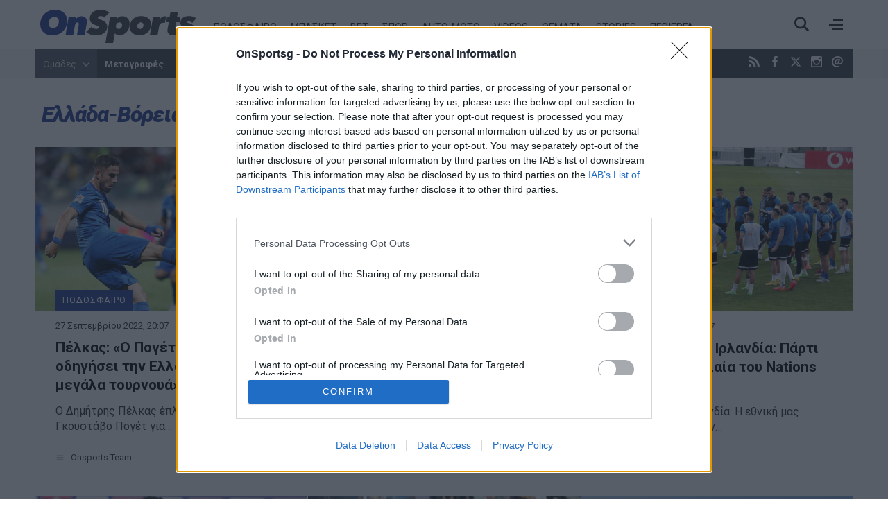

--- FILE ---
content_type: text/html; charset=utf-8
request_url: https://www.onsports.gr/tag/25085/ellada-voreia-irlandia?start=15
body_size: 12992
content:
<!DOCTYPE HTML>
<html lang="el">
<head>
<base href="https://www.onsports.gr/tag/25085/ellada-voreia-irlandia" />
	<meta http-equiv="content-type" content="text/html; charset=utf-8" />
	<meta name="keywords" content="Onsports.gr, Ονσπορτ, Onsports, Οnsport, Οn, Αθλητικές Ειδήσεις, Αθλητικά Νέα, Ειδήσεις, Live Scores, Live, Super League, Ποδόσφαιρο, Σούπερ Λίγκα, Podosfairo, Football League, B' Eθνική, Football League 2, Γ' Εθνική, Μπάσκετ, Basket, Α1, Basket League, Videos, Goal, Ολυμπιακός, Παναθηναϊκός, ΠΑΟΚ, ΑΕΚ, Πόλο, Βόλεϊ, Χάντμπολ, Auto Moto, Αυτοκίνητο, Formula 1, Οpinion, Οnstats, Stats, Live Chat, Cheerleaders, Miss Onsports, Δ' Εθνική, Ερασιτεχνικό Ποδοσφαιρο, Εφημερίδες, Πρωτοσέλιδα, Ροή Ειδήσεων, Ολυμπιακοί Αγώνες, Olympic Games, Mundial, Μουντιάλ, Euroleague, Champions League, Τσάμπιονς Λιγκ." />
	<meta name="viewport" content="width=device-width, initial-scale=1.0" />
	<meta name="description" content="Για να μαθαίνεις πρώτος όσα συμβαίνουν στο χώρο του αθλητισμού, πλήρης κάλυψη για όλα τα σπορ. Ποδόσφαιρο, Μπάσκετ, Βόλεϊ, Πόλο, Χάντμπολ, Στίβος, Σπορ, Αυτοκίνητο, Συνεντεύξεις, Αφιερώματα, WEB TV, Eιδήσεις, Videos, Σχόλια, Αρθρογραφία. Με ένα κλικ στην οθόνη σου. " />
	<meta name="generator" content="Joomla! - Open Source Content Management" />
	<title>Ελλάδα-Βόρεια Ιρλανδία - Onsports.gr</title>
	<link href="https://www.onsports.gr/tag/25085/ellada-voreia-irlandia?format=feed&type=rss" rel="alternate" type="application/rss+xml" title="RSS 2.0" />
	<link href="https://www.onsports.gr/tag/25085/ellada-voreia-irlandia?format=feed&type=atom" rel="alternate" type="application/atom+xml" title="Atom 1.0" />
	<link href="https://www.onsports.gr/tag/25085/ellada-voreia-irlandia" rel="prev" />
	<link href="https://onsports.bbend.net/templates/kgt_onsports/images/favicon.ico" rel="shortcut icon" type="image/vnd.microsoft.icon" />
	<link href="https://onsports.bbend.net/templates/kgt_onsports/images/touch-icon-iphone.png" rel="apple-touch-icon" />
	<link href="https://onsports.bbend.net/templates/kgt_onsports/images/touch-icon-ipad.png" rel="apple-touch-icon" sizes="76x76" />
	<link href="https://onsports.bbend.net/templates/kgt_onsports/images/touch-icon-iphone-retina.png" rel="apple-touch-icon" sizes="120x120" />
	<link href="https://onsports.bbend.net/templates/kgt_onsports/images/touch-icon-ipad-retina.png" rel="apple-touch-icon" sizes="152x152" />
	<link href="https://fonts.googleapis.com/css?family=Roboto+Condensed:700|Roboto+Slab|Roboto:400,400i,700,700,900i&amp;subset=greek-ext" rel="stylesheet" />
	<link href="https://onsports.bbend.net/stylesheets/0.4.39/kgt_onsports/css/style.min.css" rel="stylesheet" />
	<meta property="fb:app_id" content="216083145215429"/>
	<meta property="fb:pages" content="158325784220099" />



	
<!-- InMobi Choice. Consent Manager Tag v3.0 (for TCF 2.2) -->
<script type="text/javascript" async=true>
(function() {
  if (navigator.userAgent.indexOf('Lighthouse') !== -1) {
      return;
	}
  var host = window.location.hostname;
  var element = document.createElement('script');
  var firstScript = document.getElementsByTagName('script')[0];
  var url = 'https://cmp.inmobi.com'
    .concat('/choice/', 'eLT_jqyFg7ftW', '/', host, '/choice.js?tag_version=V3');
  var uspTries = 0;
  var uspTriesLimit = 3;
  element.async = true;
  element.type = 'text/javascript';
  element.src = url;

  firstScript.parentNode.insertBefore(element, firstScript);

  function makeStub() {
    var TCF_LOCATOR_NAME = '__tcfapiLocator';
    var queue = [];
    var win = window;
    var cmpFrame;

    function addFrame() {
      var doc = win.document;
      var otherCMP = !!(win.frames[TCF_LOCATOR_NAME]);

      if (!otherCMP) {
        if (doc.body) {
          var iframe = doc.createElement('iframe');

          iframe.style.cssText = 'display:none';
          iframe.name = TCF_LOCATOR_NAME;
          doc.body.appendChild(iframe);
        } else {
          setTimeout(addFrame, 5);
        }
      }
      return !otherCMP;
    }

    function tcfAPIHandler() {
      var gdprApplies;
      var args = arguments;

      if (!args.length) {
        return queue;
      } else if (args[0] === 'setGdprApplies') {
        if (
          args.length > 3 &&
          args[2] === 2 &&
          typeof args[3] === 'boolean'
        ) {
          gdprApplies = args[3];
          if (typeof args[2] === 'function') {
            args[2]('set', true);
          }
        }
      } else if (args[0] === 'ping') {
        var retr = {
          gdprApplies: gdprApplies,
          cmpLoaded: false,
          cmpStatus: 'stub'
        };

        if (typeof args[2] === 'function') {
          args[2](retr);
        }
      } else {
        if(args[0] === 'init' && typeof args[3] === 'object') {
          args[3] = Object.assign(args[3], { tag_version: 'V3' });
        }
        queue.push(args);
      }
    }

    function postMessageEventHandler(event) {
      var msgIsString = typeof event.data === 'string';
      var json = {};

      try {
        if (msgIsString) {
          json = JSON.parse(event.data);
        } else {
          json = event.data;
        }
      } catch (ignore) {}

      var payload = json.__tcfapiCall;

      if (payload) {
        window.__tcfapi(
          payload.command,
          payload.version,
          function(retValue, success) {
            var returnMsg = {
              __tcfapiReturn: {
                returnValue: retValue,
                success: success,
                callId: payload.callId
              }
            };
            if (msgIsString) {
              returnMsg = JSON.stringify(returnMsg);
            }
            if (event && event.source && event.source.postMessage) {
              event.source.postMessage(returnMsg, '*');
            }
          },
          payload.parameter
        );
      }
    }

    while (win) {
      try {
        if (win.frames[TCF_LOCATOR_NAME]) {
          cmpFrame = win;
          break;
        }
      } catch (ignore) {}

      if (win === window.top) {
        break;
      }
      win = win.parent;
    }
    if (!cmpFrame) {
      addFrame();
      win.__tcfapi = tcfAPIHandler;
      win.addEventListener('message', postMessageEventHandler, false);
    }
  };

  makeStub();

  var uspStubFunction = function() {
    var arg = arguments;
    if (typeof window.__uspapi !== uspStubFunction) {
      setTimeout(function() {
        if (typeof window.__uspapi !== 'undefined') {
          window.__uspapi.apply(window.__uspapi, arg);
        }
      }, 500);
    }
  };

  var checkIfUspIsReady = function() {
    uspTries++;
    if (window.__uspapi === uspStubFunction && uspTries < uspTriesLimit) {
      console.warn('USP is not accessible');
    } else {
      clearInterval(uspInterval);
    }
  };

  if (typeof window.__uspapi === 'undefined') {
    window.__uspapi = uspStubFunction;
    var uspInterval = setInterval(checkIfUspIsReady, 6000);
  }
})();
</script>
<!-- End InMobi Choice. Consent Manager Tag v3.0 (for TCF 2.2) --><!-- new implementation -->

<script>
window.dfp_targeting = {
  "site" : "onsports",
  "pagetype": "tag",
    "section": "tag",
      "category": "tag",
      };
</script>

<script>
  var googletag = googletag || {};
  googletag.cmd = googletag.cmd || [];
</script>

<script>
	googletag.cmd.push(function() {
		googletag.pubads().setTargeting("site", "onsports");
		googletag.pubads().setTargeting("pageType", "tag");
		googletag.pubads().setTargeting("pageSection", "tag");
		googletag.pubads().setTargeting("pageCategory", "tag");
		googletag.pubads().setTargeting("tagid", "25085");

		googletag.pubads().addEventListener('impressionViewable', function(event) {
			var slot = event.slot;
			if (slot.getTargeting('refresh').indexOf('true') > -1) {
				setTimeout(function() {
					var admanSkin = document.getElementById('adman-skin');
					if (admanSkin){ admanSkin.parentNode.removeChild(admanSkin);}
					googletag.pubads().refresh([slot]);
				}, 15000);
			}
		});

		
				googletag.pubads().disableInitialLoad();
		
				googletag.pubads().enableSingleRequest();
			
		
		googletag.enableServices();
	});
</script>

<!-- index -->
<script async src="https://www.googletagmanager.com/gtag/js?id=UA-20846875-1"></script>
	<script>

	var hit_source = 'none';
	var hit_medium = 'none';
	if (typeof URL === "function" && document.referrer) {

		var doc_location = new URL(document.location);
		var doc_referrer = new URL(document.referrer);

		if (doc_location.hostname !== doc_referrer.hostname) {
			hit_source = doc_referrer.hostname;
		}

		var params = doc_location.searchParams;
		let utm_medium = params.get('utm_medium');
		if (utm_medium) {
			hit_medium = utm_medium;
		}
	}

	window.dataLayer = window.dataLayer || [];
	function gtag(){dataLayer.push(arguments);}
	gtag('js', new Date());

	
		gtag('config', 'UA-20846875-1', {
			'anonymize_ip': true,
			'custom_map': {
				'dimension2': 'hit_source',
				'dimension3': 'hit_medium',
				'dimension4': 'page_id'
			},
			'page_id': '07acde6f8a23d53ea5a2e5b6cb900c98',
			'hit_source': hit_source,
			'hit_medium': hit_medium
		});

		gtag('config', 'G-V1Y7CG290V', {
			'hit_source': hit_source,
			'hit_medium': hit_medium,
			'page_id': '07acde6f8a23d53ea5a2e5b6cb900c98'
		});

	
	gtag('config', 'G-HRJMPC4ZXT');

</script>


	
	<style>
	/* quantcast overrides */
	.qc-cmp2-summary-buttons.qc-cmp2-summary-buttons.qc-cmp2-summary-buttons button:last-of-type { background: rgb(255,255,255); color: rgb(32,109,197); border: 1px solid rgb(32,109,197); }
	</style>

	
	<script type="application/json" class="joomla-script-options new">
	{"modules":[{"name":"Cmp","options":{
		"google":true,
		"prebid":true,
		"png": true,
		"tempo": true,
		"exitbee": true,
		"butterfly": false,
		"agora": false,
		"preroll": true,
		"groupm": true,
		"nielsen": false,
		"unilever": true,
		"smartAdserver": true
		}
	}, {"name": "SharingTools", "options": [] }]}
	</script>

	
	<link rel="manifest" href="https://www.onsports.gr/manifest.json" />
	
	<script src="https://static.cleverpush.com/channel/loader/HHLdLqZC5KFcAPAz9.js" async></script>
	
			<script async src="https://onsports.bbend.net/static-js/0.7.31/version/js-site/main.min.js"></script>
	
	
</head>
<body id="com_news" class="site tag-view itemid-228 section-228 ros-page view-layout-default el-gr-site">
<div id="fb-root"></div>

<div id="app-page">
	<div class="header">
		<div class="zone header-zone">

			<div class="header-area wide-screen">

				<a class="logo" href="https://www.onsports.gr">
					<img alt="Onsports.gr" src="https://onsports.bbend.net/templates/kgt_onsports/images/logo-on.svg">
				</a>

				<div class="menu-area">
					<ul class="nav menu">
						<li class="item-139"><a href="/podosfairo">ΠΟΔΟΣΦΑΙΡΟ</a></li>
						<li class="item-140"><a href="/basket">ΜΠΑΣΚΕΤ</a></li>
						<li class="item-250 menu-more"><a href="/bet">BET</a></li>
						<li class="item-141"><a href="/spor">ΣΠΟΡ</a></li>
						<li class="item-142"><a href="/auto-moto">AUTO-MOTO</a></li>
						<!--li class="item-144 menu-more"><a href="/politikes-eidhseis">ΕΙΔΗΣΕΙΣ</a></li-->
												<li class="item-146 menu-more"><a href="/videos">VIDEOS</a></li>
						<li class="item-641 menu-more"><a href="/themata">ΘΕΜΑΤΑ</a></li>
						<li class="item-317 menu-more"><a href="/afieromata">STORIES</a></li>
						<li class="item-147 menu-more"><a href="/perierga">ΠΕΡΙΕΡΓΑ</a></li>
					</ul>
				</div>

				<div class="header-right">
					<div class="burger"><span></span></div>
					<div class="search-toggle"><span></span></div>
				</div>
			</div>

			<div class="menu-sitemap in-page-modal-cnt">
				<div class="row in-page-modal structure-tree" id="sitemap">
					<div class="screen">
						<div class="menu-frame">
						

	
	<div class="sm5 md2">
	    <ul class="nav menu">
			<li class="item-139">
				<a class="parnt spacer" href="/podosfairo">Ποδόσφαιρο</a>
					
				<ul class="nav-child submenu">
					<li><a href="/podosfairo/superleague">Superleague</a></li>
					<li><a href="/podosfairo/superleague-2">Superleague 2</a></li>
					<li><a href="/podosfairo/football-league">Football League</a></li>
					<li><a href="/podosfairo/champions-league">Champions League</a></li>
					<li><a href="/podosfairo/europa-league">Europa League</a></li>
					<li><a href="/podosfairo/conference-league">Conference League</a></li>
				</ul>
			</li>
	    </ul>
	</div>
	
	<div class="sm5 md2">
	    <ul class="nav menu">		
			<li class="item-140">
				<a class="parnt spacer" href="/basket">Μπάσκετ</a>
				
				<ul class="nav-child submenu">
					<li><a href="/basket/basket-league">Basket League</a></li>
					<li><a href="/basket/euroleague">Euroleague</a></li>
					<li><a href="/basket/mundobasket">Mundobasket</a></li>
					<li><a href="/basket/nba">NBA</a></li>
					<li><a href="/basket/eurobasket">Eurobasket</a></li>
				</ul>
				
			</li>
	    </ul>
	</div>
	
	<div class="sm5 md2">
	    <ul class="nav menu">	
			<li class="item-141"><a class="parnt spacer" href="/spor">Σπορ</a></li>
			<li class="item-146"><a class="parnt spacer" href="/bet">Bet</a></li>
			<li class="item-145"><a class="parnt spacer" href="/videos">Videos</a></li>
	    </ul>
	</div>
	
	<div class="sm5 md2">
	    <ul class="nav menu">
			<li class="item-142"><a class="parnt spacer" href="/auto-moto">Auto-Moto</a></li>
			<li class="item-147"><a class="parnt spacer" href="/afieromata">Stories</a></li>
			<li class="item-147"><a class="parnt spacer" href="/perierga">Περίεργα</a></li>
			<li class="item-145"><a class="parnt spacer" href="/themata">Θέματα</a></li>
			<!--li class="item-144"><a class="parnt spacer" href="/news">Ειδήσεις</a></li-->
					</ul>
	</div>
	
	<div class="sm5 md2">
	    <ul class="nav menu">
			<li class="item-144"><a class="parnt spacer" href="/latest-news">Τελευταία νέα</a></li>
			<li class="item-144"><a class="parnt spacer" href="/newspapers">Εφημερίδες</a></li>
			<li class="item-145"><a href="/contact">Επικοινωνία</a></li>
			<li class="item-146"><a href="/terms-and-conditions">Όροι χρήσης</a></li>
			<li class="item-147"><a class="spacer" href="/advertise">Διαφήμιση</a></li>
			<li class="item-facebook"><a target="_blank" href="https://www.facebook.com/onsports">Facebook</a></li>
			<li class="item-twitter"><a target="_blank" href="https://www.twitter.com/OnSportsgr">Twitter</a></li>
			
			<li class="item-twitter"><a target="_blank" href="https://www.instagram.com/onsportsgr">Instagram</a></li>
		</ul>
	</div>
	
	<div class="clr"></div>
	
	



						</div>
						<div class="teams-frame">
							<h2>Ομάδες</h2>
							

		
		
			
			<div class="lg33">
				<div class="teams-menu">
					<h3>Ελλάδα</h3>
					
					<ul class="news-taxonomies">
	 
	
		<li class="taxonomy-block">
			
						<a href="/omades/olympiakos">
								
				Ολυμπιακός			</a>
						
		</li>
	
		
	 
	
		<li class="taxonomy-block">
			
						<a href="/omades/panathinaikos">
								
				Παναθηναϊκός			</a>
						
		</li>
	
		
	 
	
		<li class="taxonomy-block">
			
						<a href="/omades/aek">
								
				ΑΕΚ			</a>
						
		</li>
	
		
	 
	
		<li class="taxonomy-block">
			
						<a href="/omades/paok">
								
				ΠΑΟΚ			</a>
						
		</li>
	
		
	 
	
		<li class="taxonomy-block">
			
						<a href="/omades/pas-giannina">
								
				ΠΑΣ Γιάννινα			</a>
						
		</li>
	
		
	 
	
		<li class="taxonomy-block">
			
						<a href="/omades/panionios">
								
				Πανιώνιος			</a>
						
		</li>
	
		
	 
	
		<li class="taxonomy-block">
			
						<a href="/omades/asteras-tripolis">
								
				Αστέρας Τρίπολης			</a>
						
		</li>
	
		
	 
	
		<li class="taxonomy-block">
			
						<a href="/omades/atromitos">
								
				Ατρόμητος			</a>
						
		</li>
	
		
	 
	
		<li class="taxonomy-block">
			
						<a href="/omades/aris">
								
				Άρης			</a>
						
		</li>
	
		
	 
	
		<li class="taxonomy-block">
			
						<a href="/omades/ofi">
								
				ΟΦΗ			</a>
						
		</li>
	
		
	 
	
		<li class="taxonomy-block">
			
						<a href="/omades/ellada">
								
				Ελλάδα			</a>
						
		</li>
	
		
	</ul>


					
									
				</div>
			
			</div>
			
			
			<div class="lg33">
				
				<div class="teams-menu">
					<h3>Ευρώπη</h3>
				
					<ul class="news-taxonomies">
	 
	
		<li class="taxonomy-block">
			
						<a href="/omades/giouventous">
								
				Γιουβέντους			</a>
						
		</li>
	
		
	 
	
		<li class="taxonomy-block">
			
						<a href="/omades/bartselona">
								
				Μπαρτσελόνα			</a>
						
		</li>
	
		
	 
	
		<li class="taxonomy-block">
			
						<a href="/omades/real-madritis">
								
				Ρεάλ Μαδρίτης			</a>
						
		</li>
	
		
	 
	
		<li class="taxonomy-block">
			
						<a href="/omades/mantsester-giounaitent">
								
				Μάντσεστερ Γιουνάιτεντ			</a>
						
		</li>
	
		
	 
	
		<li class="taxonomy-block">
			
						<a href="/omades/tselsi">
								
				Τσέλσι			</a>
						
		</li>
	
		
	 
	
		<li class="taxonomy-block">
			
						<a href="/omades/arsenal">
								
				Άρσεναλ			</a>
						
		</li>
	
		
	 
	
		<li class="taxonomy-block">
			
						<a href="/omades/liverpoul">
								
				Λίβερπουλ			</a>
						
		</li>
	
		
	 
	
		<li class="taxonomy-block">
			
						<a href="/omades/mantsester-siti">
								
				Μάντσεστερ Σίτι			</a>
						
		</li>
	
		
	 
	
		<li class="taxonomy-block">
			
						<a href="/omades/bagern-monaxou">
								
				Μπάγερν Μονάχου			</a>
						
		</li>
	
		
	 
	
		<li class="taxonomy-block">
			
						<a href="/omades/milan">
								
				Μίλαν			</a>
						
		</li>
	
		
	</ul>


					
									</div>
				
			
			</div>
			
			<div class="lg33">
				
				<div class="teams-menu">
					<h3>Κόσμος</h3>
					
					<ul class="news-taxonomies">
	 
	
		<li class="taxonomy-block">
			
						<a href="/omades/milgouoki-baks">
								
				Μιλγουόκι Μπακς			</a>
						
		</li>
	
		
	 
	
		<li class="taxonomy-block">
			
						<a href="/omades/maiami-xit">
								
				Μαϊάμι Χιτ			</a>
						
		</li>
	
		
	 
	
		<li class="taxonomy-block">
			
						<a href="/omades/los-antzeles-leikers">
								
				Λος Άντζελες Λέικερς			</a>
						
		</li>
	
		
	 
	
		<li class="taxonomy-block">
			
						<a href="/omades/niou-giork-niks">
								
				Νιου Γιορκ Νικς			</a>
						
		</li>
	
		
	 
	
		<li class="taxonomy-block">
			
						<a href="/omades/sikago-bouls">
								
				Σικάγο Μπουλς			</a>
						
		</li>
	
		
	 
	
		<li class="taxonomy-block">
			
						<a href="/omades/san-antonio-spers">
								
				Σαν Αντόνιο Σπερς			</a>
						
		</li>
	
		
	 
	
		<li class="taxonomy-block">
			
						<a href="/omades/boston-seltiks">
								
				Μπόστον Σέλτικς			</a>
						
		</li>
	
		
	 
	
		<li class="taxonomy-block">
			
						<a href="/omades/dalas-maveriks">
								
				Ντάλας Μάβερικς			</a>
						
		</li>
	
		
	 
	
		<li class="taxonomy-block">
			
						<a href="/omades/oklaxoma-siti-thanter">
								
				Οκλαχόμα Σίτι Θάντερ			</a>
						
		</li>
	
		
	 
	
		<li class="taxonomy-block">
			
						<a href="/omades/klivelant-kavaliers">
								
				Κλίβελαντ Καβαλίερς			</a>
						
		</li>
	
		
	</ul>


					
									</div>
				
				
			</div>
			
			<div class="clr"></div>
		
						</div>
					</div>
				</div>
			</div>

			<div class="search-box in-page-modal-cnt">
				<div class="row in-page-modal site-search">
					<div class="screen">
					<div class="news-search">
						<form action="/search" method="get">
							<div class="pseudo-input">
								<input type="text" class="search-input" id="text_field" name="search" value="" placeholder="Αναζήτησε κάτι εδώ..." required />
							</div>
							<button>Αναζήτηση</button>
						</form>
					</div>
					</div>
				</div>
			</div>

		</div>
	</div>

	<div class="dfp-skin-box"></div>

		<div id="banner-prestitial" class="donotdisplay">
		
<!-- Onsports_Prestitial_1x1 -->
<div id="ad-position-90" class="js-ad-slot ad-unit " data-params='{"name":"slot_Onsports_Prestitial_1x1","slot":"Onsports_Prestitial_1x1","publisher":"4802660","sizes":[[1,1]],"position":"ad-position-90","collapse":false,"size_mapping":[],"fluid":0,"refresh":0,"devices":"mobile,tablet,desktop"}'></div>

	</div>
	

		<div id="dfp-skin-place"></div>
	<div id="banner-skin" class="donotdisplay">
		
<!-- 1x1_skin -->
<div id="ad-position-164" class="js-ad-slot ad-unit " data-params='{"name":"slot_1x1_skin","slot":"1x1_skin","publisher":"4802660","sizes":[[1,1]],"position":"ad-position-164","collapse":false,"size_mapping":["[1360,600],[[1,1]]"],"fluid":0,"refresh":1,"devices":["desktop"]}'></div>

	</div>
	
	<div class="page">

		
		<div class="zone top-zone">
			<div id="top" class="top-nav-area wide-screen">

				<div class="hot-tags">
					<span class="modal-toggler teams-toggler">Ομάδες <span class="icon"></span></span>
					
<ul class="hot-tags-list">
<li><a href="https://www.onsports.gr/tag/13303/metagrafes" target="_blank">Μεταγραφές</a></li>
<li><a href="https://www.onsports.gr/podosfairo/superleague" target="_blank">Super League</a></li>
<li><a href="https://www.onsports.gr/basket/euroleague" target="_blank">Euroleague</a></li>
<li><a href="https://www.onsports.gr/podosfairo" target="_blank">Ποδόσφαιρο</a></li>
<li class="teams-more"><a href="https://www.onsports.gr/podosfairo/superleague-2" target="_blank"></a></li>
<li class="teams-more"><a href="https://www.onsports.gr/news" target="_blank" style="font-size: 1em;">Ειδήσεις</a></li>
</ul>



				</div>

				<span class="social-links">
					<a class="icon-rss icon" href="/latest-news?format=feed" target="_blank" title="RSS"><span>RSS</span></a>
					<a class="icon-facebook icon" href="https://www.facebook.com/onsports" target="_blank" title="Facebook"><span>Facebook</span></a>
					<a class="icon icon-twitter-x-new" href="https://twitter.com/OnSportsgr" target="_blank" title="Twitter X"><svg width="16" height="16" style="fill: #fff;" viewBox="0 0 24 24"><path d="M18.2048 2.25H21.5128L14.2858 10.51L22.7878 21.75H16.1308L10.9168 14.933L4.95084 21.75H1.64084L9.37084 12.915L1.21484 2.25H8.04084L12.7538 8.481L18.2048 2.25ZM17.0438 19.77H18.8768L7.04484 4.126H5.07784L17.0438 19.77Z"></path></svg></a>
					<a class="icon-instagram icon" href="https://www.instagram.com/onsportsgr/" target="_blank" title="Instagram"><span>Instagram</span></a>
					<a class="icon-contact icon" href="/contact" title="Επικοινωνία"><span>Επικοινωνία</span></a>
				</span>

				<span class="today">
					<span class="day">Κυριακή</span> 18 Ιανουαρίου 2026				</span>
			</div>
		</div>

		<div class="modal-box teams-modal-box">
			<div class="screen">
				<div class="teams-modal">
				

		
		
			
			<div class="lg33">
				<div class="teams-menu">
					<h3>Ελλάδα</h3>
					
					<ul class="news-taxonomies">
	 
	
		<li class="taxonomy-block">
			
						<a href="/omades/olympiakos">
								
				Ολυμπιακός			</a>
						
		</li>
	
		
	 
	
		<li class="taxonomy-block">
			
						<a href="/omades/panathinaikos">
								
				Παναθηναϊκός			</a>
						
		</li>
	
		
	 
	
		<li class="taxonomy-block">
			
						<a href="/omades/aek">
								
				ΑΕΚ			</a>
						
		</li>
	
		
	 
	
		<li class="taxonomy-block">
			
						<a href="/omades/paok">
								
				ΠΑΟΚ			</a>
						
		</li>
	
		
	 
	
		<li class="taxonomy-block">
			
						<a href="/omades/pas-giannina">
								
				ΠΑΣ Γιάννινα			</a>
						
		</li>
	
		
	 
	
		<li class="taxonomy-block">
			
						<a href="/omades/panionios">
								
				Πανιώνιος			</a>
						
		</li>
	
		
	 
	
		<li class="taxonomy-block">
			
						<a href="/omades/asteras-tripolis">
								
				Αστέρας Τρίπολης			</a>
						
		</li>
	
		
	 
	
		<li class="taxonomy-block">
			
						<a href="/omades/atromitos">
								
				Ατρόμητος			</a>
						
		</li>
	
		
	 
	
		<li class="taxonomy-block">
			
						<a href="/omades/aris">
								
				Άρης			</a>
						
		</li>
	
		
	 
	
		<li class="taxonomy-block">
			
						<a href="/omades/ofi">
								
				ΟΦΗ			</a>
						
		</li>
	
		
	 
	
		<li class="taxonomy-block">
			
						<a href="/omades/ellada">
								
				Ελλάδα			</a>
						
		</li>
	
		
	</ul>


					
									
				</div>
			
			</div>
			
			
			<div class="lg33">
				
				<div class="teams-menu">
					<h3>Ευρώπη</h3>
				
					<ul class="news-taxonomies">
	 
	
		<li class="taxonomy-block">
			
						<a href="/omades/giouventous">
								
				Γιουβέντους			</a>
						
		</li>
	
		
	 
	
		<li class="taxonomy-block">
			
						<a href="/omades/bartselona">
								
				Μπαρτσελόνα			</a>
						
		</li>
	
		
	 
	
		<li class="taxonomy-block">
			
						<a href="/omades/real-madritis">
								
				Ρεάλ Μαδρίτης			</a>
						
		</li>
	
		
	 
	
		<li class="taxonomy-block">
			
						<a href="/omades/mantsester-giounaitent">
								
				Μάντσεστερ Γιουνάιτεντ			</a>
						
		</li>
	
		
	 
	
		<li class="taxonomy-block">
			
						<a href="/omades/tselsi">
								
				Τσέλσι			</a>
						
		</li>
	
		
	 
	
		<li class="taxonomy-block">
			
						<a href="/omades/arsenal">
								
				Άρσεναλ			</a>
						
		</li>
	
		
	 
	
		<li class="taxonomy-block">
			
						<a href="/omades/liverpoul">
								
				Λίβερπουλ			</a>
						
		</li>
	
		
	 
	
		<li class="taxonomy-block">
			
						<a href="/omades/mantsester-siti">
								
				Μάντσεστερ Σίτι			</a>
						
		</li>
	
		
	 
	
		<li class="taxonomy-block">
			
						<a href="/omades/bagern-monaxou">
								
				Μπάγερν Μονάχου			</a>
						
		</li>
	
		
	 
	
		<li class="taxonomy-block">
			
						<a href="/omades/milan">
								
				Μίλαν			</a>
						
		</li>
	
		
	</ul>


					
									</div>
				
			
			</div>
			
			<div class="lg33">
				
				<div class="teams-menu">
					<h3>Κόσμος</h3>
					
					<ul class="news-taxonomies">
	 
	
		<li class="taxonomy-block">
			
						<a href="/omades/milgouoki-baks">
								
				Μιλγουόκι Μπακς			</a>
						
		</li>
	
		
	 
	
		<li class="taxonomy-block">
			
						<a href="/omades/maiami-xit">
								
				Μαϊάμι Χιτ			</a>
						
		</li>
	
		
	 
	
		<li class="taxonomy-block">
			
						<a href="/omades/los-antzeles-leikers">
								
				Λος Άντζελες Λέικερς			</a>
						
		</li>
	
		
	 
	
		<li class="taxonomy-block">
			
						<a href="/omades/niou-giork-niks">
								
				Νιου Γιορκ Νικς			</a>
						
		</li>
	
		
	 
	
		<li class="taxonomy-block">
			
						<a href="/omades/sikago-bouls">
								
				Σικάγο Μπουλς			</a>
						
		</li>
	
		
	 
	
		<li class="taxonomy-block">
			
						<a href="/omades/san-antonio-spers">
								
				Σαν Αντόνιο Σπερς			</a>
						
		</li>
	
		
	 
	
		<li class="taxonomy-block">
			
						<a href="/omades/boston-seltiks">
								
				Μπόστον Σέλτικς			</a>
						
		</li>
	
		
	 
	
		<li class="taxonomy-block">
			
						<a href="/omades/dalas-maveriks">
								
				Ντάλας Μάβερικς			</a>
						
		</li>
	
		
	 
	
		<li class="taxonomy-block">
			
						<a href="/omades/oklaxoma-siti-thanter">
								
				Οκλαχόμα Σίτι Θάντερ			</a>
						
		</li>
	
		
	 
	
		<li class="taxonomy-block">
			
						<a href="/omades/klivelant-kavaliers">
								
				Κλίβελαντ Καβαλίερς			</a>
						
		</li>
	
		
	</ul>


					
									</div>
				
				
			</div>
			
			<div class="clr"></div>
		
				</div>
			</div>
		</div>

				<div class="screen live-score-screen">
			

		</div>
		
				<div class="zone ad-zone top-ad-zone wide-screen">
			<div class="screen">

				<div class="ad-unit">
					
<!-- Onsports_Leaderboard_1 -->
<div id="ad-position-160" class="js-ad-slot ad-unit " data-params='{"name":"slot_Onsports_Leaderboard_1","slot":"Onsports_Leaderboard_1","publisher":"194637414","sizes":[[728,90],[970,250]],"position":"ad-position-160","collapse":false,"size_mapping":["[1024,500],[[728,90],[970,250]]"],"fluid":0,"refresh":0,"devices":"mobile,tablet,desktop"}'></div>

				</div>
			</div>
		</div>
		
		
		

		

		
				<div class="zone screen">
			<div class="page-contents">
				<div class="row">
					<div id="news-stories" class="news-stories grid">

		<div class="news-heading">
		<h1 class="area-title">Ελλάδα-Βόρεια Ιρλανδία</h1>
	</div>
		
		
		
	
	
	<div class="stories-block row">
		
				
		

<div id="story-796852" class="story-block md33 has-img">
	
	
	<div class="story-media" style="background-image: url('https://cdn.onsmd.gr/media/com_news/story/2022/09/27/796852/snapshot/3611902.jpg');">
		<picture data-variations="medium-to-small">
			<source media="(min-width: 768px)" srcset="https://cdn.onsmd.gr/media/com_news/story/2022/09/27/796852/snapshot/3611902.jpg">
			<source media="(min-width: 10px)" srcset="/images/img-9x10.png">
			<img src="https://cdn.onsmd.gr/media/com_news/story/2022/09/27/796852/snapshot/3611902.jpg" srcset="https://cdn.onsmd.gr/media/com_news/story/2022/09/27/796852/snapshot/3611902.jpg 780w, /images/img-9x10.png 768w" alt="Πέλκας: «Ο Πογέτ μπορεί να οδηγήσει την Ελλάδα ξανά στα μεγάλα τουρνουά»">
		</picture>
		
				
				
	</div>
		
		
	
	<div class="story-content">
	
				<span class="top-label">
			<span class="story-category">ΠΟΔΟΣΦΑΙΡΟ</span>
		</span>
				
				<span class="story-date">
			27 Σεπτεμβρίου 2022, 20:07		</span>
				
				
				<h3 class="story-title">
			Πέλκας: «Ο Πογέτ μπορεί να οδηγήσει την Ελλάδα ξανά στα μεγάλα τουρνουά»		</h3>
				
				
		
				
				<div class="story-intro">
			Ο Δημήτρης Πέλκας έπλεξε το εγκώμιο του Γκουστάβο Πογέτ για&#8230;		</div>
				
				
				<span class="story-author">
			Onsports Team		</span>
				
		
				
				
				
			</div>
	<a class="story-link" href="/podosfairo/story/796852/pelkas-o-poget-mporei-na-odigisei-tin-ellada-xana-sta-megala-toyrnoya">Πέλκας: «Ο Πογέτ μπορεί να οδηγήσει την Ελλάδα ξανά στα μεγάλα τουρνουά»</a>
</div>
		
				
				
				
		

<div id="story-796826" class="story-block md33 has-img">
	
	
	<div class="story-media" style="background-image: url('https://cdn.onsmd.gr/media/com_news/story/2022/09/27/796826/snapshot/308710577_781528492916396_7600672189449793051_n.jpg');">
		<picture data-variations="medium-to-small">
			<source media="(min-width: 768px)" srcset="https://cdn.onsmd.gr/media/com_news/story/2022/09/27/796826/snapshot/308710577_781528492916396_7600672189449793051_n.jpg">
			<source media="(min-width: 10px)" srcset="/images/img-9x10.png">
			<img src="https://cdn.onsmd.gr/media/com_news/story/2022/09/27/796826/snapshot/308710577_781528492916396_7600672189449793051_n.jpg" srcset="https://cdn.onsmd.gr/media/com_news/story/2022/09/27/796826/snapshot/308710577_781528492916396_7600672189449793051_n.jpg 780w, /images/img-9x10.png 768w" alt="Live Chat Ελλάδα-Βόρεια Ιρλανδία 3-1 (τελικό)">
		</picture>
		
				
				
	</div>
		
		
	
	<div class="story-content">
	
				<span class="top-label">
			<span class="story-category">ΠΟΔΟΣΦΑΙΡΟ</span>
		</span>
				
				<span class="story-date">
			27 Σεπτεμβρίου 2022, 23:38		</span>
				
				
				<h3 class="story-title">
			Live Chat Ελλάδα-Βόρεια Ιρλανδία 3-1 (τελικό)		</h3>
				
				
		
				
				<div class="story-intro">
			Ελλάδα - Βόρεια Ιρλανδία: Παρακολουθήστε ζωντανά την εξέλιξη του αγώνα&#8230;		</div>
				
				
				<span class="story-author">
			Onsports Team		</span>
				
		
				
				
				
			</div>
	<a class="story-link" href="/podosfairo/story/796826/live-chat-ellada-voreia-irlandia">Live Chat Ελλάδα-Βόρεια Ιρλανδία 3-1 (τελικό)</a>
</div>
		
				
				
				
		

<div id="story-796761" class="story-block md33 has-img">
	
	
	<div class="story-media" style="background-image: url('https://cdn.onsmd.gr/media/com_news/story/2022/09/26/796761/snapshot/ellada.jpg');">
		<picture data-variations="medium-to-small">
			<source media="(min-width: 768px)" srcset="https://cdn.onsmd.gr/media/com_news/story/2022/09/26/796761/snapshot/ellada.jpg">
			<source media="(min-width: 10px)" srcset="/images/img-9x10.png">
			<img src="https://cdn.onsmd.gr/media/com_news/story/2022/09/26/796761/snapshot/ellada.jpg" srcset="https://cdn.onsmd.gr/media/com_news/story/2022/09/26/796761/snapshot/ellada.jpg 780w, /images/img-9x10.png 768w" alt="Ελλάδα - Βόρεια Ιρλανδία: Πάρτι ανόδου στην αυλαία του Nations League">
		</picture>
		
				
				
	</div>
		
		
	
	<div class="story-content">
	
				<span class="top-label">
			<span class="story-category">ΠΟΔΟΣΦΑΙΡΟ</span>
		</span>
				
				<span class="story-date">
			27 Σεπτεμβρίου 2022, 08:07		</span>
				
				
				<h3 class="story-title">
			Ελλάδα - Βόρεια Ιρλανδία: Πάρτι ανόδου στην αυλαία του Nations League		</h3>
				
				
		
				
				<div class="story-intro">
			Ελλάδα - Βόρεια Ιρλανδία: Η εθνική μας ομάδα πανηγυρίζει την&#8230;		</div>
				
				
				<span class="story-author">
			Onsports Team		</span>
				
		
				
				
				
			</div>
	<a class="story-link" href="/podosfairo/story/796761/ellada-voreia-irlandia-parti-anodoy-stin-aylaia-toy-nations-league">Ελλάδα - Βόρεια Ιρλανδία: Πάρτι ανόδου στην αυλαία του Nations League</a>
</div>
		
				
				<div class="clr"></div>
				
				
		

<div id="story-796719" class="story-block md33 has-img">
	
	
	<div class="story-media" style="background-image: url('https://cdn.onsmd.gr/media/com_news/story/2022/09/26/796719/snapshot/3613198.jpg');">
		<picture data-variations="medium-to-small">
			<source media="(min-width: 768px)" srcset="https://cdn.onsmd.gr/media/com_news/story/2022/09/26/796719/snapshot/3613198.jpg">
			<source media="(min-width: 10px)" srcset="/images/img-9x10.png">
			<img src="https://cdn.onsmd.gr/media/com_news/story/2022/09/26/796719/snapshot/3613198.jpg" srcset="https://cdn.onsmd.gr/media/com_news/story/2022/09/26/796719/snapshot/3613198.jpg 780w, /images/img-9x10.png 768w" alt="Πογιέτ: «Είναι γενικό το πρόβλημα του φορ στην Ελλάδα» - 50%-50% για Μπακασέτα, Γιακουμάκη">
		</picture>
		
				
				
	</div>
		
		
	
	<div class="story-content">
	
				<span class="top-label">
			<span class="story-category">ΠΟΔΟΣΦΑΙΡΟ</span>
		</span>
				
				<span class="story-date">
			26 Σεπτεμβρίου 2022, 17:28		</span>
				
				
				<h3 class="story-title">
			Πογιέτ: «Είναι γενικό το πρόβλημα του φορ στην Ελλάδα» - 50%-50% για Μπακασέτα, Γιακουμάκη		</h3>
				
				
		
				
				<div class="story-intro">
			Ελλάδα: Ο Γκουστάβο Πογιέτ θέλει να κλείσει η Εθνική με&#8230;		</div>
				
				
				<span class="story-author">
			Onsports Team		</span>
				
		
				
				
				
			</div>
	<a class="story-link" href="/podosfairo/story/796719/pogiet-einai-geniko-to-provlima-toy-for-stin-ellada-50-50-gia-mpakaseta-giakoymaki">Πογιέτ: «Είναι γενικό το πρόβλημα του φορ στην Ελλάδα» - 50%-50% για Μπακασέτα, Γιακουμάκη</a>
</div>
		
				
				
				
		

<div id="story-796704" class="story-block md33 has-img">
	
	
	<div class="story-media" style="background-image: url('https://cdn.onsmd.gr/media/com_news/story/2022/09/26/796704/snapshot/GustavoPoyet.jpg');">
		<picture data-variations="medium-to-small">
			<source media="(min-width: 768px)" srcset="https://cdn.onsmd.gr/media/com_news/story/2022/09/26/796704/snapshot/GustavoPoyet.jpg">
			<source media="(min-width: 10px)" srcset="/images/img-9x10.png">
			<img src="https://cdn.onsmd.gr/media/com_news/story/2022/09/26/796704/snapshot/GustavoPoyet.jpg" srcset="https://cdn.onsmd.gr/media/com_news/story/2022/09/26/796704/snapshot/GustavoPoyet.jpg 780w, /images/img-9x10.png 768w" alt="Live Streaming η συνέντευξη Τύπου της Εθνικής Ελλάδας (video)">
		</picture>
		
				
				
	</div>
		
		
	
	<div class="story-content">
	
				<span class="top-label">
			<span class="story-category">ΠΟΔΟΣΦΑΙΡΟ</span>
		</span>
				
				<span class="story-date">
			26 Σεπτεμβρίου 2022, 16:30		</span>
				
				
				<h3 class="story-title">
			Live Streaming η συνέντευξη Τύπου της Εθνικής Ελλάδας (video)		</h3>
				
				
		
				
				<div class="story-intro">
			Εθνική Ελλάδας: Παρακολουθήστε σε Live Streaming τη συνέντευξη Τύπου του&#8230;		</div>
				
				
				<span class="story-author">
			Onsports Team		</span>
				
		
				
				
				
			</div>
	<a class="story-link" href="/podosfairo/story/796704/live-streaming-i-synenteyxi-typoy-tis-ethnikis-elladas-video">Live Streaming η συνέντευξη Τύπου της Εθνικής Ελλάδας (video)</a>
</div>
		
				
				
				
		

<div id="story-796682" class="story-block md33 has-img">
	
	
	<div class="story-media" style="background-image: url('https://cdn.onsmd.gr/media/com_news/story/2022/09/26/796682/snapshot/Leoforos.jpg');">
		<picture data-variations="medium-to-small">
			<source media="(min-width: 768px)" srcset="https://cdn.onsmd.gr/media/com_news/story/2022/09/26/796682/snapshot/Leoforos.jpg">
			<source media="(min-width: 10px)" srcset="/images/img-9x10.png">
			<img src="https://cdn.onsmd.gr/media/com_news/story/2022/09/26/796682/snapshot/Leoforos.jpg" srcset="https://cdn.onsmd.gr/media/com_news/story/2022/09/26/796682/snapshot/Leoforos.jpg 780w, /images/img-9x10.png 768w" alt="Παναθηναϊκός: Στη Λεωφόρο ο πρόεδρος της Ομοσπονδίας της Βορείου Ιρλανδίας">
		</picture>
		
				
				
	</div>
		
		
	
	<div class="story-content">
	
				<span class="top-label">
			<span class="story-category">ΠΟΔΟΣΦΑΙΡΟ</span>
		</span>
				
				<span class="story-date">
			26 Σεπτεμβρίου 2022, 14:15		</span>
				
				
				<h3 class="story-title">
			Παναθηναϊκός: Στη Λεωφόρο ο πρόεδρος της Ομοσπονδίας της Βορείου Ιρλανδίας		</h3>
				
				
		
				
				<div class="story-intro">
			Την ευκαιρία να δει από κοντά το γήπεδο του Παναθηναϊκού&#8230;		</div>
				
				
				<span class="story-author">
			Onsports Team		</span>
				
		
				
				
				
			</div>
	<a class="story-link" href="/podosfairo/story/796682/panathinaikos-sti-leoforo-o-proedros-tis-omospondias-tis-voreioy-irlandias">Παναθηναϊκός: Στη Λεωφόρο ο πρόεδρος της Ομοσπονδίας της Βορείου Ιρλανδίας</a>
</div>
		
				
				<div class="clr"></div>
				
				
		

<div id="story-796656" class="story-block md33 has-img">
	
	
	<div class="story-media" style="background-image: url('https://cdn.onsmd.gr/media/com_news/story/2022/09/26/796656/snapshot/GaikoumakisMpakasetas.jpg');">
		<picture data-variations="medium-to-small">
			<source media="(min-width: 768px)" srcset="https://cdn.onsmd.gr/media/com_news/story/2022/09/26/796656/snapshot/GaikoumakisMpakasetas.jpg">
			<source media="(min-width: 10px)" srcset="/images/img-9x10.png">
			<img src="https://cdn.onsmd.gr/media/com_news/story/2022/09/26/796656/snapshot/GaikoumakisMpakasetas.jpg" srcset="https://cdn.onsmd.gr/media/com_news/story/2022/09/26/796656/snapshot/GaikoumakisMpakasetas.jpg 780w, /images/img-9x10.png 768w" alt="Εθνική Ελλάδας: Αγωνία για Γιακουμάκη και Μπακασέτα - Οι σκέψεις Πογέτ για την ενδεκάδα">
		</picture>
		
				
				
	</div>
		
		
	
	<div class="story-content">
	
				<span class="top-label">
			<span class="story-category">ΠΟΔΟΣΦΑΙΡΟ</span>
		</span>
				
				<span class="story-date">
			26 Σεπτεμβρίου 2022, 09:11		</span>
				
				
				<h3 class="story-title">
			Εθνική Ελλάδας: Αγωνία για Γιακουμάκη και Μπακασέτα - Οι σκέψεις Πογέτ για την ενδεκάδα		</h3>
				
				
		
				
				<div class="story-intro">
			Εθνική Ελλάδας: Αμφίβολοι παραμένουν οι Γιώργος Γιακουμάκης και Τάσος Μπακασέτας&#8230;		</div>
				
				
				<span class="story-author">
			Onsports Team		</span>
				
		
				
				
				
			</div>
	<a class="story-link" href="/podosfairo/story/796656/ethniki-elladas-agonia-gia-giakoymaki-kai-mpakaseta-oi-skepseis-poget-gia-tin-endekada">Εθνική Ελλάδας: Αγωνία για Γιακουμάκη και Μπακασέτα - Οι σκέψεις Πογέτ για την ενδεκάδα</a>
</div>
		
				
				
				
		

<div id="story-796645" class="story-block md33 has-img">
	
	
	<div class="story-media" style="background-image: url('https://cdn.onsmd.gr/media/com_news/story/2022/09/25/796645/snapshot/3611866.jpg');">
		<picture data-variations="medium-to-small">
			<source media="(min-width: 768px)" srcset="https://cdn.onsmd.gr/media/com_news/story/2022/09/25/796645/snapshot/3611866.jpg">
			<source media="(min-width: 10px)" srcset="/images/img-9x10.png">
			<img src="https://cdn.onsmd.gr/media/com_news/story/2022/09/25/796645/snapshot/3611866.jpg" srcset="https://cdn.onsmd.gr/media/com_news/story/2022/09/25/796645/snapshot/3611866.jpg 780w, /images/img-9x10.png 768w" alt="Φούντας: «Δεν υπάρχει οφσάιντ στο γκολ»">
		</picture>
		
				
				
	</div>
		
		
	
	<div class="story-content">
	
				<span class="top-label">
			<span class="story-category">ΠΟΔΟΣΦΑΙΡΟ</span>
		</span>
				
				<span class="story-date">
			25 Σεπτεμβρίου 2022, 23:26		</span>
				
				
				<h3 class="story-title">
			Φούντας: «Δεν υπάρχει οφσάιντ στο γκολ»		</h3>
				
				
		
				
				<div class="story-intro">
			Εθνική Ελλάδας: Ο Ταξιδάρχης Φούντας θεωρεί πως λανθασμένα ακυρώθηκε το&#8230;		</div>
				
				
				<span class="story-author">
			Onsports Team		</span>
				
		
				
				
				
			</div>
	<a class="story-link" href="/podosfairo/story/796645/foyntas-den-yparxei-ofsaint-sto-gkol">Φούντας: «Δεν υπάρχει οφσάιντ στο γκολ»</a>
</div>
		
				
				
				
		

<div id="story-796581" class="story-block md33 has-img">
	
	
	<div class="story-media" style="background-image: url('https://cdn.onsmd.gr/media/com_news/story/2022/09/25/796581/snapshot/3611762.jpg');">
		<picture data-variations="medium-to-small">
			<source media="(min-width: 768px)" srcset="https://cdn.onsmd.gr/media/com_news/story/2022/09/25/796581/snapshot/3611762.jpg">
			<source media="(min-width: 10px)" srcset="/images/img-9x10.png">
			<img src="https://cdn.onsmd.gr/media/com_news/story/2022/09/25/796581/snapshot/3611762.jpg" srcset="https://cdn.onsmd.gr/media/com_news/story/2022/09/25/796581/snapshot/3611762.jpg 780w, /images/img-9x10.png 768w" alt="Ελλάδα-Β. Ιρλανδία: Σφυρίχτρα από τη Σλοβακία στη Ριζούπολη">
		</picture>
		
				
				
	</div>
		
		
	
	<div class="story-content">
	
				<span class="top-label">
			<span class="story-category">ΠΟΔΟΣΦΑΙΡΟ</span>
		</span>
				
				<span class="story-date">
			25 Σεπτεμβρίου 2022, 16:30		</span>
				
				
				<h3 class="story-title">
			Ελλάδα-Β. Ιρλανδία: Σφυρίχτρα από τη Σλοβακία στη Ριζούπολη		</h3>
				
				
		
				
				<div class="story-intro">
			Η UEFA όρισε Σλοβάκο διαιτητή για το παιχνίδι της Εθνικής&#8230;		</div>
				
				
				<span class="story-author">
			Onsports Team		</span>
				
		
				
				
				
			</div>
	<a class="story-link" href="/podosfairo/story/796581/ellada-v-irlandia-sfyrixtra-apo-ti-slovakia-sti-rizoypoli">Ελλάδα-Β. Ιρλανδία: Σφυρίχτρα από τη Σλοβακία στη Ριζούπολη</a>
</div>
		
				
				<div class="clr"></div>
				
				
		

<div id="story-795936" class="story-block md33 has-img">
	
	
	<div class="story-media" style="background-image: url('https://cdn.onsmd.gr/media/com_news/story/2022/09/20/795936/snapshot/onsports_20_2022_article.jpg');">
		<picture data-variations="medium-to-small">
			<source media="(min-width: 768px)" srcset="https://cdn.onsmd.gr/media/com_news/story/2022/09/20/795936/snapshot/onsports_20_2022_article.jpg">
			<source media="(min-width: 10px)" srcset="/images/img-9x10.png">
			<img src="https://cdn.onsmd.gr/media/com_news/story/2022/09/20/795936/snapshot/onsports_20_2022_article.jpg" srcset="https://cdn.onsmd.gr/media/com_news/story/2022/09/20/795936/snapshot/onsports_20_2022_article.jpg 780w, /images/img-9x10.png 768w" alt="Μεγάλος διαγωνισμός OnSports: Κερδίστε δύο διπλές προσκλήσεις για το Ελλάδα-Β. Ιρλανδία!">
		</picture>
		
				
				
	</div>
		
		
	
	<div class="story-content">
	
				<span class="top-label">
			<span class="story-category">ΠΟΔΟΣΦΑΙΡΟ</span>
		</span>
				
				<span class="story-date">
			21 Σεπτεμβρίου 2022, 12:00		</span>
				
				
				<h3 class="story-title">
			Μεγάλος διαγωνισμός OnSports: Κερδίστε δύο διπλές προσκλήσεις για το Ελλάδα-Β. Ιρλανδία!		</h3>
				
				
		
				
				<div class="story-intro">
			To OnSports σας στέλνει στο «Γ. Καμάρας» στον τελευταίο αγώνα&#8230;		</div>
				
				
				<span class="story-author">
			Onsports Team		</span>
				
		
				
				
				
			</div>
	<a class="story-link" href="/podosfairo/story/795936/megalos-diagonismos-onsports-kerdiste-dyo-diples-proskliseis-gia-to-ellada-v-irlandia">Μεγάλος διαγωνισμός OnSports: Κερδίστε δύο διπλές προσκλήσεις για το Ελλάδα-Β. Ιρλανδία!</a>
</div>
		
				
				
				
		

<div id="story-791167" class="story-block md33 has-img">
	
	
	<div class="story-media" style="background-image: url('https://cdn.onsmd.gr/media/com_news/story/2022/08/16/791167/snapshot/3029027.jpg');">
		<picture data-variations="medium-to-small">
			<source media="(min-width: 768px)" srcset="https://cdn.onsmd.gr/media/com_news/story/2022/08/16/791167/snapshot/3029027.jpg">
			<source media="(min-width: 10px)" srcset="/images/img-9x10.png">
			<img src="https://cdn.onsmd.gr/media/com_news/story/2022/08/16/791167/snapshot/3029027.jpg" srcset="https://cdn.onsmd.gr/media/com_news/story/2022/08/16/791167/snapshot/3029027.jpg 780w, /images/img-9x10.png 768w" alt="Nations League: Στη Ριζούπολη το ματς της Εθνικής με τη Βορ. Ιρλανδία">
		</picture>
		
				
				
	</div>
		
		
	
	<div class="story-content">
	
				<span class="top-label">
			<span class="story-category">ΠΟΔΟΣΦΑΙΡΟ</span>
		</span>
				
				<span class="story-date">
			16 Αυγούστου 2022, 14:15		</span>
				
				
				<h3 class="story-title">
			Nations League: Στη Ριζούπολη το ματς της Εθνικής με τη Βορ. Ιρλανδία		</h3>
				
				
		
				
				<div class="story-intro">
			Την αλλαγή έδρας για το παιχνίδι της Εθνικής Ελλάδας με&#8230;		</div>
				
				
				<span class="story-author">
			Onsports Team		</span>
				
		
				
				
				
			</div>
	<a class="story-link" href="/podosfairo/story/791167/nations-league-sti-rizoypoli-to-mats-tis-ethnikis-me-ti-vor-irlandia">Nations League: Στη Ριζούπολη το ματς της Εθνικής με τη Βορ. Ιρλανδία</a>
</div>
		
				
				
				
		

<div id="story-435996" class="story-block md33 has-img">
	
	
	<div class="story-media" style="background-image: url('https://cdn.onsmd.gr/media/com_news/story/2014/10/14/435996/snapshot/voria.jpg');">
		<picture data-variations="medium-to-small">
			<source media="(min-width: 768px)" srcset="https://cdn.onsmd.gr/media/com_news/story/2014/10/14/435996/snapshot/voria.jpg">
			<source media="(min-width: 10px)" srcset="/images/img-9x10.png">
			<img src="https://cdn.onsmd.gr/media/com_news/story/2014/10/14/435996/snapshot/voria.jpg" srcset="https://cdn.onsmd.gr/media/com_news/story/2014/10/14/435996/snapshot/voria.jpg 780w, /images/img-9x10.png 768w" alt="Ελλάδα – Βόρειος Ιρλανδία: Ξυπνούν μνήμες Πορτογαλίας (photos+video)">
		</picture>
		
								<span class="is-gallery and-video">
						<span class="icon icon-photo"></span></span>
				
				<span class="is-video"><span class="icon icon-play"></span></span>
				
	</div>
		
		
	
	<div class="story-content">
	
				<span class="top-label">
			<span class="story-category">STORIES</span>
		</span>
				
				<span class="story-date">
			11 Οκτωβρίου 2019, 12:36		</span>
				
				
				<h3 class="story-title">
			Ελλάδα – Βόρειος Ιρλανδία: Ξυπνούν μνήμες Πορτογαλίας (photos+video)		</h3>
				
				
		
				
				<div class="story-intro">
			Στις 11 Οκτωβρίου του 2003 η Ελλάδα επικρατούσε 1-0 της&#8230;		</div>
				
				
				<span class="story-author">
			Onsports Team		</span>
				
		
				
				
				
			</div>
	<a class="story-link" href="/afieromata/story/435996/ellada-voreios-irlandia-xypnoyn-mnimes-portogalias-photos-video">Ελλάδα – Βόρειος Ιρλανδία: Ξυπνούν μνήμες Πορτογαλίας (photos+video)</a>
</div>
		
				
				<div class="clr"></div>
				
				
	</div>
	
	<div class="clr"></div>
	

		<div class="page-actions">
		
		<div class="pager-arrows">
						
			<a class="go-to-start" rel="canonical" href="/tag/25085/ellada-voreia-irlandia">
				Έναρξη			</a>
			<a class="arrow prev" rel="prev" href="/tag/25085/ellada-voreia-irlandia">
				<span>προηγούμενη</span>
			</a>
						
			<span class="pager active">σελίδα 2</span>
			
					</div>
	</div>
		
	
	
</div>
		        	<div class="clr"></div>
		      </div>
			</div>
		</div>
		
				<div class="row newsletter-area">
			<div class="md10 w10">
				
		<div class="module">
			
						
				<div class="module-content">
	
<div class="newsletter-module" id="app-module-139-form">


	
	<h3>Εγγραφή στο Newsletter</h3>

	
	<form action="https://www.onsports.gr/tag/25085/ellada-voreia-irlandia">

		<div class="fields-wrap">
			<div id="formFields" class="form-fields">

				<div class="pseudo-input">
					<input type="email" name="email" id="jcm-mail" required="required" placeholder="Email" />
				</div>

				<button class="button jcm-submit" name="submit" id="start">
					ΕΓΓΡΑΦΗ				</button>

			</div>

			<div class="clr"></div>
      <div class="pre-text aleft">
        <div>
      <input id="moosend-terms" type="checkbox" name="terms" required />
	  <label for="moosend-terms">Έχω διαβάσει, κατανοώ και αποδέχομαι τους <a href="/terms-and-conditions" target="_blank">όρους χρήσης</a> και τη <a href="/confidentiality" target="_blank">δήλωση εχεμύθειας</a> του ιστοτόπου της εταιρείας</label>

	</div>
    <div>
      <input id="moosend-age" type="checkbox" name="over18" required />
      <label for="moosend-age">Δηλώνω υπεύθυνα ότι είμαι άνω των 18 ετών ή ότι βρίσκομαι υπό την εποπτεία γονέα ή κηδεμόνα ή επιτρόπου</label>
    </div>
    </div>
			<div id="form-message" data-messages='{
	"success" : "MOD_MAILCHIMP_SUCCESS",
	"error" : "MOD_MAILCHIMP_MAIL_ENTER_EMAIL"
}' class="respond-area"></div>

		</div>

	  <input type="hidden" name="option" value="com_ajax" />
	  <input type="hidden" name="module" value="moosend" />
	  <input type="hidden" name="method" value="subscribe" />
	  <input type="hidden" name="format" value="raw" />
	  <input type="hidden" name="id" value="139" />
	  <input type="hidden" name="Itemid" value="228" />

	</form>
</div>
				</div>
			
		</div>
	
			</div>
		</div>
		
			
			
<div class="zone site-footer-zone">
	<div id="footer" class="screen">
		
		<div class="site-footer">
			
			<div class="footer-logo-area">
				<a class="footer-logo" href="https://www.onsports.gr/" title="Home page" >
					<img loading="lazy" alt="Onsports.gr" src="https://onsports.bbend.net/templates/kgt_onsports/images/logo-onsports-gray-it.svg"  />
				</a>
				<p class="site-desc">Ό,τι συμβαίνει στο χώρο του αθλητισμού</p>
			
			</div>
			
			<div class="footer-social-icons">
				<a class="icon-facebook icon" href="https://www.facebook.com/onsports" target="_blank" title="Facebook"><span>Facebook</span></a>
				<a class="icon-x icon" href="https://www.twitter.com/OnSportsgr" target="_blank" title="Twitter"><svg width="30" height="30" style="fill: #6C7A89;" viewBox="0 0 24 24"><path d="M18.2048 2.25H21.5128L14.2858 10.51L22.7878 21.75H16.1308L10.9168 14.933L4.95084 21.75H1.64084L9.37084 12.915L1.21484 2.25H8.04084L12.7538 8.481L18.2048 2.25ZM17.0438 19.77H18.8768L7.04484 4.126H5.07784L17.0438 19.77Z"></path></svg><span>Twitter X</span></a>
				<a class="icon-instagram icon" href="https://www.instagram.com/onsportsgr/" target="_blank" title="Instagram"><span>Instagram</span></a>
				<a class="icon-rss icon" href="/latest-news?format=feed" target="_blank" title="RSS Feed"><span>RSS Feed</span></a>
				<a class="icon-contact icon" href="/contact" title="Επικοινωνία"><span>Επικοινωνία</span></a>
				<a class="icon-text icon" href="/terms-and-conditions" title="Όροι Χρήσης"><span>Όροι Χρήσης</span></a>
				<a class="icon-text icon" href="/confidentiality" title="Δήλωση Εχεμύθειας"><span>Δήλωση Εχεμύθειας</span></a>
				<a class="icon-text icon" href="#" onclick="window.__tcfapi('displayConsentUi', 2, function() {} ); return false;" title="Ρυθμίσεις Cookies"><span>Ρυθμίσεις Cookies</span></a>
				<a class="icon-ads icon" href="/advertise" title="Διαφήμιση"><span>Διαφήμιση</span></a>
			</div>
			
			<!--
			<ul class="footer-menu">
				<li class="item-139"><a href="/podosfairo">ΠΟΔΟΣΦΑΙΡΟ</a></li>
				<li class="item-140"><a href="/basket">ΜΠΑΣΚΕΤ</a></li>
				<li class="item-141"><a href="/spor">ΣΠΟΡ</a></li>
				<li class="item-142"><a href="/auto-moto">AUTO-MOTO</a></li>
				<li class="item-144 menu-more"><a href="/politikes-eidhseis">ΕΙΔΗΣΕΙΣ</a></li>
				<li class="item-146 menu-more"><a href="/bet">BET</a></li>
				<li class="item-147 menu-more"><a href="/special">SPECIAL</a></li>
			</ul>
			-->
			
			
		</div>
			
	</div>
</div>

<div class="dpg-network-section">

	<div class="network-logo">
		<a class="logo-dpg" href="https://www.dpgmediagroup.gr/" target="_blank" rel="noopener">
			<img loading="lazy" src="https://onsports.bbend.net/templates/kgt_onsports/images/sites/dpggroup.png" alt="DPG Digital Media Group">
		</a>
	</div>
	
	
	<div class="network-sites">
		<a href="https://www.newsbomb.gr" title="Newsbomb.gr" target="_blank" rel="noopener">
			<img loading="lazy" src="https://onsports.bbend.net/templates/kgt_onsports/images/sites/newsbomb-gr.png" alt="Newsbomb.gr">
		</a>
		<a href="https://www.queen.gr" title="Queen.gr" target="_blank" rel="noopener">
			<img loading="lazy" src="https://onsports.bbend.net/templates/kgt_onsports/images/sites/queengr.png" alt="Queen.gr">
		</a>
		<a href="https://www.onmed.gr" title="Onmed.gr" target="_blank" rel="noopener">
			<img loading="lazy" src="https://onsports.bbend.net/templates/kgt_onsports/images/sites/onmed.png" alt="Onmed.gr">
		</a>
		<a href="https://www.astrology.gr" title="Astrology.gr" target="_blank" rel="noopener">
			<img loading="lazy" src="https://onsports.bbend.net/templates/kgt_onsports/images/sites/astrology.png" alt="Astrology.gr">
		</a>
		<a href="https://www.mothersblog.gr" title="Mothersblog.gr" target="_blank" rel="noopener">
			<img loading="lazy" src="https://onsports.bbend.net/templates/kgt_onsports/images/sites/mothersblog.png" alt="Mothersblog.gr">
		</a>
		<a href="https://www.gossip-tv.gr" title="Gossip-tv.gr" target="_blank" rel="noopener">
			<img loading="lazy" src="https://onsports.bbend.net/templates/kgt_onsports/images/sites/gossip-tv.png" alt="Gossip-tv.gr">
		</a>
		<a href="https://www.ratpack.gr" title="Ratpack.gr" target="_blank" rel="noopener">
			<img loading="lazy" src="https://onsports.bbend.net/templates/kgt_onsports/images/sites/ratpack.png" alt="Ratpack.gr">
		</a>
			</div>

	<div class="network-credits">
		<div class="credits">
            <a href="http://www.ened.gr/" target="_blank" rel="noopener">
            <span style="">ΜΕΛΟΣ</span>
            <img loading="lazy" class="ened" width="71" height="17" src="https://onsports.bbend.net/templates/kgt_onsports/images/sites/ened-logomark.png" alt="ened">
            </a>
			<a href="https://www.dpgmediagroup.gr/" target="_blank" rel="noopener">Monetized by DPG Digital Media Group</a>
		</div>
		<div class="copyrights">©2011-2026 Onsports.gr - All rights reserved</div>
	</div>

</div>


		</div> <!-- end of .page -->

</div>


<div class="track-pixel">

</div>

<div id="app-page-track"></div>

<div id="app-page-external-scripts"></div>

<script type="json/pageinfo" class="config">
	{
		"modules" : [
		{"position":"page","name" : "page","options" : {"breaking": false}},
		{"position":"page-site-cookies","name" : "message","options" : {"inline":true,"ajax": false, "cookie": {"name": "onsports-terms-v1","path": "/","expire": 365}}},
		{"position":"module-139-form","name":"form","options":{"token": false}},
		{
			"position":"page-track",
			"name" : "track",
			"options" : {

			}
		},
		{
			"position":"page-external-scripts",
			"name" : "scripts",
			"options" : {
			}
		},
		{
			"position":"sports-live-matches",
			"name" : "sportslive",
			"options" : {
			}
		}

		
		
		
			]
	}
</script>

<script>
window.site_config = {
	"ROOT": "https://www.onsports.gr/",
	"TRACK": {
        "ANALYTICSID": "UA-20846875-1"
    },
    "DFP": {
        "ACCOUNTID": "4802660",
        "ACCOUNTNAME": "onsports",
        "TARGET":{
	        	        "noads": false,
	        	        "pagetype": "tag",
	        	        "section": "tag",
	        	        	        "category": "tag",
	        	                }
    }
};
</script>

<script type="text/javascript" src="https://onsports.bbend.net/static-js/0.1.37/version/js/main.min.js"></script>




<script>
window.twttr = (function(d, s, id) {
  var js, fjs = d.getElementsByTagName(s)[0],
    t = window.twttr || {};
  if (d.getElementById(id)) return t;
  js = d.createElement(s);
  js.id = id;
  js.src = "https://platform.twitter.com/widgets.js";
  fjs.parentNode.insertBefore(js, fjs);

  t._e = [];
  t.ready = function(f) {
    t._e.push(f);
  };

  return t;
}(document, "script", "twitter-wjs"));
</script>

<script>(function(d, s, id) {
  var js, fjs = d.getElementsByTagName(s)[0];
  if (d.getElementById(id)) return;
  js = d.createElement(s); js.id = id;
  js.src = "//connect.facebook.net/el_GR/sdk.js#xfbml=1&version=v2.5";
  fjs.parentNode.insertBefore(js, fjs);
}(document, 'script', 'facebook-jssdk'));</script>





<script async defer src="//platform.instagram.com/en_US/embeds.js"></script>



<!-- Facebook Pixel Code -->
<script>
	!function(f,b,e,v,n,t,s)
	{if(f.fbq)return;n=f.fbq=function(){n.callMethod? n.callMethod.apply(n,arguments):n.queue.push(arguments)};
	if(!f._fbq)f._fbq=n;n.push=n;n.loaded=!0;n.version='2.0';
	n.queue=[];t=b.createElement(e);t.async=!0;
	t.src=v;s=b.getElementsByTagName(e)[0];
	s.parentNode.insertBefore(t,s)}(window, document,'script',
	'https://connect.facebook.net/en_US/fbevents.js');
	fbq('init', '578923099232235');
	fbq('track', 'PageView');
</script>
<noscript><img height="1" width="1" style="display:none" src="https://www.facebook.com/tr?id=578923099232235&ev=PageView&noscript=1"/></noscript>
<!-- End Facebook Pixel Code -->


    

</body>

</html>
